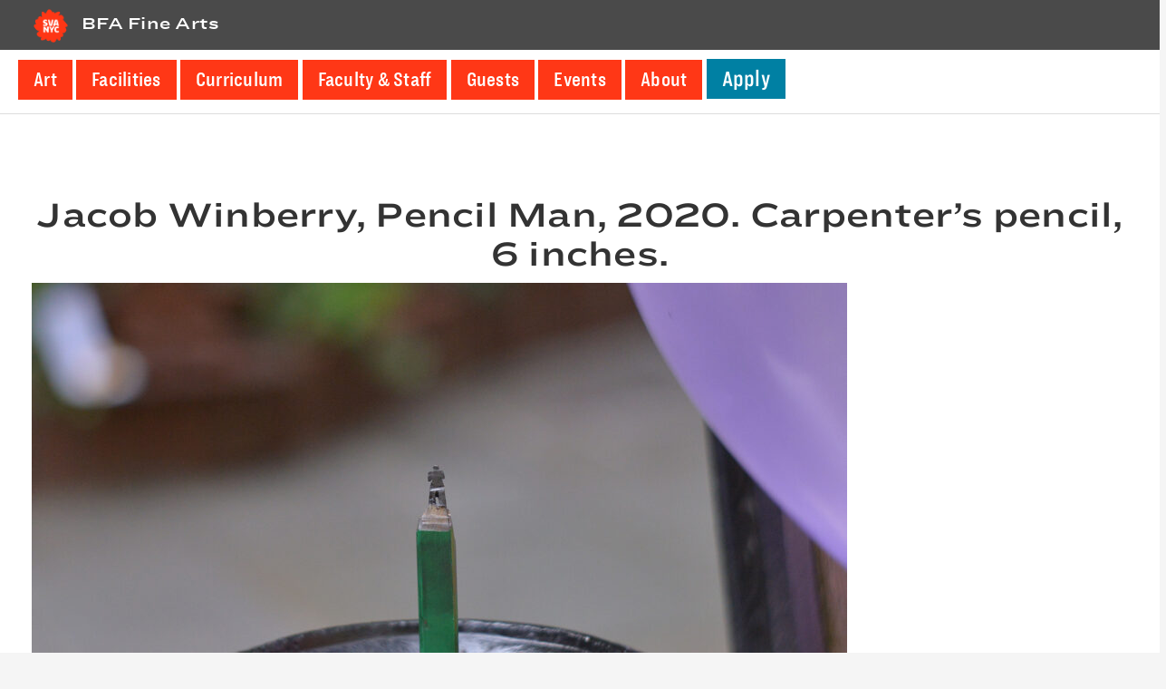

--- FILE ---
content_type: text/html; charset=UTF-8
request_url: https://bfafinearts.sva.edu/student/jake-winberry/attachment/copy-of-jacob_winberry_pencilman_2020_3/
body_size: 13655
content:
<!DOCTYPE html>
<html lang="en-US" xmlns:fb="https://www.facebook.com/2008/fbml" xmlns:addthis="https://www.addthis.com/help/api-spec" >
<head >
<meta charset="UTF-8" />
<meta name="viewport" content="width=device-width, initial-scale=1" />
<meta name="viewport" content="width=device-width, initial-scale=1.0" id="dynamik-viewport"/>
<meta name='robots' content='index, follow, max-image-preview:large, max-snippet:-1, max-video-preview:-1' />

	<!-- This site is optimized with the Yoast SEO plugin v26.7 - https://yoast.com/wordpress/plugins/seo/ -->
	<title>Jacob Winberry, Pencil Man, 2020. Carpenter&#039;s pencil, 6 inches. - BFA Fine Arts</title>
	<link rel="canonical" href="https://bfafinearts.sva.edu/student/jake-winberry/attachment/copy-of-jacob_winberry_pencilman_2020_3/" />
	<meta property="og:locale" content="en_US" />
	<meta property="og:type" content="article" />
	<meta property="og:title" content="Jacob Winberry, Pencil Man, 2020. Carpenter&#039;s pencil, 6 inches. - BFA Fine Arts" />
	<meta property="og:description" content="Jacob Winberry, Pencil Man, 2020. Carpenter&#039;s pencil, 6 inches." />
	<meta property="og:url" content="https://bfafinearts.sva.edu/student/jake-winberry/attachment/copy-of-jacob_winberry_pencilman_2020_3/" />
	<meta property="og:site_name" content="BFA Fine Arts" />
	<meta property="article:publisher" content="https://www.facebook.com/fineartsSVA/" />
	<meta property="article:modified_time" content="2020-05-26T19:13:07+00:00" />
	<meta property="og:image" content="https://bfafinearts.sva.edu/student/jake-winberry/attachment/copy-of-jacob_winberry_pencilman_2020_3" />
	<meta property="og:image:width" content="2000" />
	<meta property="og:image:height" content="1266" />
	<meta property="og:image:type" content="image/jpeg" />
	<meta name="twitter:card" content="summary_large_image" />
	<meta name="twitter:site" content="@SVAfinearts" />
	<script type="application/ld+json" class="yoast-schema-graph">{"@context":"https://schema.org","@graph":[{"@type":"WebPage","@id":"https://bfafinearts.sva.edu/student/jake-winberry/attachment/copy-of-jacob_winberry_pencilman_2020_3/","url":"https://bfafinearts.sva.edu/student/jake-winberry/attachment/copy-of-jacob_winberry_pencilman_2020_3/","name":"Jacob Winberry, Pencil Man, 2020. Carpenter's pencil, 6 inches. - BFA Fine Arts","isPartOf":{"@id":"https://bfafinearts.sva.edu/#website"},"primaryImageOfPage":{"@id":"https://bfafinearts.sva.edu/student/jake-winberry/attachment/copy-of-jacob_winberry_pencilman_2020_3/#primaryimage"},"image":{"@id":"https://bfafinearts.sva.edu/student/jake-winberry/attachment/copy-of-jacob_winberry_pencilman_2020_3/#primaryimage"},"thumbnailUrl":"https://bfafinearts.sva.edu/wp-content/uploads/Copy-of-Jacob_Winberry_PencilMan_2020_3.jpg","datePublished":"2020-05-26T19:12:35+00:00","dateModified":"2020-05-26T19:13:07+00:00","breadcrumb":{"@id":"https://bfafinearts.sva.edu/student/jake-winberry/attachment/copy-of-jacob_winberry_pencilman_2020_3/#breadcrumb"},"inLanguage":"en-US","potentialAction":[{"@type":"ReadAction","target":["https://bfafinearts.sva.edu/student/jake-winberry/attachment/copy-of-jacob_winberry_pencilman_2020_3/"]}]},{"@type":"ImageObject","inLanguage":"en-US","@id":"https://bfafinearts.sva.edu/student/jake-winberry/attachment/copy-of-jacob_winberry_pencilman_2020_3/#primaryimage","url":"https://bfafinearts.sva.edu/wp-content/uploads/Copy-of-Jacob_Winberry_PencilMan_2020_3.jpg","contentUrl":"https://bfafinearts.sva.edu/wp-content/uploads/Copy-of-Jacob_Winberry_PencilMan_2020_3.jpg","width":2000,"height":1266,"caption":"Jacob Winberry, Pencil Man, 2020. Carpenter's pencil, 6 inches."},{"@type":"BreadcrumbList","@id":"https://bfafinearts.sva.edu/student/jake-winberry/attachment/copy-of-jacob_winberry_pencilman_2020_3/#breadcrumb","itemListElement":[{"@type":"ListItem","position":1,"name":"Home","item":"https://bfafinearts.sva.edu/"},{"@type":"ListItem","position":2,"name":"Jake Winberry","item":"https://bfafinearts.sva.edu/student/jake-winberry/"},{"@type":"ListItem","position":3,"name":"Jacob Winberry, Pencil Man, 2020. Carpenter&#8217;s pencil, 6 inches."}]},{"@type":"WebSite","@id":"https://bfafinearts.sva.edu/#website","url":"https://bfafinearts.sva.edu/","name":"BFA Fine Arts","description":"School of Visual Arts, New York","potentialAction":[{"@type":"SearchAction","target":{"@type":"EntryPoint","urlTemplate":"https://bfafinearts.sva.edu/?s={search_term_string}"},"query-input":{"@type":"PropertyValueSpecification","valueRequired":true,"valueName":"search_term_string"}}],"inLanguage":"en-US"}]}</script>
	<!-- / Yoast SEO plugin. -->


<link rel='dns-prefetch' href='//use.fontawesome.com' />
<link rel="alternate" type="application/rss+xml" title="BFA Fine Arts &raquo; Feed" href="https://bfafinearts.sva.edu/feed/" />
<link rel="alternate" type="application/rss+xml" title="BFA Fine Arts &raquo; Comments Feed" href="https://bfafinearts.sva.edu/comments/feed/" />
<link rel="alternate" type="text/calendar" title="BFA Fine Arts &raquo; iCal Feed" href="https://bfafinearts.sva.edu/events/?ical=1" />
<link rel="alternate" title="oEmbed (JSON)" type="application/json+oembed" href="https://bfafinearts.sva.edu/wp-json/oembed/1.0/embed?url=https%3A%2F%2Fbfafinearts.sva.edu%2Fstudent%2Fjake-winberry%2Fattachment%2Fcopy-of-jacob_winberry_pencilman_2020_3%2F" />
<link rel="alternate" title="oEmbed (XML)" type="text/xml+oembed" href="https://bfafinearts.sva.edu/wp-json/oembed/1.0/embed?url=https%3A%2F%2Fbfafinearts.sva.edu%2Fstudent%2Fjake-winberry%2Fattachment%2Fcopy-of-jacob_winberry_pencilman_2020_3%2F&#038;format=xml" />
		<!-- This site uses the Google Analytics by ExactMetrics plugin v8.11.1 - Using Analytics tracking - https://www.exactmetrics.com/ -->
		<!-- Note: ExactMetrics is not currently configured on this site. The site owner needs to authenticate with Google Analytics in the ExactMetrics settings panel. -->
					<!-- No tracking code set -->
				<!-- / Google Analytics by ExactMetrics -->
		<style id='wp-img-auto-sizes-contain-inline-css' type='text/css'>
img:is([sizes=auto i],[sizes^="auto," i]){contain-intrinsic-size:3000px 1500px}
/*# sourceURL=wp-img-auto-sizes-contain-inline-css */
</style>
<link rel='stylesheet' id='pt-cv-public-style-css' href='https://bfafinearts.sva.edu/wp-content/plugins/content-views-query-and-display-post-page/public/assets/css/cv.css?ver=4.2.1' type='text/css' media='all' />
<link rel='stylesheet' id='pt-cv-public-pro-style-css' href='https://bfafinearts.sva.edu/wp-content/plugins/pt-content-views-pro/public/assets/css/cvpro.min.css?ver=5.8.3.1' type='text/css' media='all' />
<link rel='stylesheet' id='dynamik_minified_stylesheet-css' href='https://bfafinearts.sva.edu/wp-content/uploads/dynamik-gen/theme/dynamik-min.css?ver=1692735766' type='text/css' media='all' />
<link rel='stylesheet' id='font-awesome-css' href='https://use.fontawesome.com/releases/v5.14.0/css/all.css?ver=5.14.0' type='text/css' media='all' />
<style id='wp-emoji-styles-inline-css' type='text/css'>

	img.wp-smiley, img.emoji {
		display: inline !important;
		border: none !important;
		box-shadow: none !important;
		height: 1em !important;
		width: 1em !important;
		margin: 0 0.07em !important;
		vertical-align: -0.1em !important;
		background: none !important;
		padding: 0 !important;
	}
/*# sourceURL=wp-emoji-styles-inline-css */
</style>
<link rel='stylesheet' id='wp-block-library-css' href='https://bfafinearts.sva.edu/wp-includes/css/dist/block-library/style.min.css?ver=2d4a11291c1c735ccbcd362492dd124a' type='text/css' media='all' />
<style id='global-styles-inline-css' type='text/css'>
:root{--wp--preset--aspect-ratio--square: 1;--wp--preset--aspect-ratio--4-3: 4/3;--wp--preset--aspect-ratio--3-4: 3/4;--wp--preset--aspect-ratio--3-2: 3/2;--wp--preset--aspect-ratio--2-3: 2/3;--wp--preset--aspect-ratio--16-9: 16/9;--wp--preset--aspect-ratio--9-16: 9/16;--wp--preset--color--black: #000000;--wp--preset--color--cyan-bluish-gray: #abb8c3;--wp--preset--color--white: #ffffff;--wp--preset--color--pale-pink: #f78da7;--wp--preset--color--vivid-red: #cf2e2e;--wp--preset--color--luminous-vivid-orange: #ff6900;--wp--preset--color--luminous-vivid-amber: #fcb900;--wp--preset--color--light-green-cyan: #7bdcb5;--wp--preset--color--vivid-green-cyan: #00d084;--wp--preset--color--pale-cyan-blue: #8ed1fc;--wp--preset--color--vivid-cyan-blue: #0693e3;--wp--preset--color--vivid-purple: #9b51e0;--wp--preset--gradient--vivid-cyan-blue-to-vivid-purple: linear-gradient(135deg,rgb(6,147,227) 0%,rgb(155,81,224) 100%);--wp--preset--gradient--light-green-cyan-to-vivid-green-cyan: linear-gradient(135deg,rgb(122,220,180) 0%,rgb(0,208,130) 100%);--wp--preset--gradient--luminous-vivid-amber-to-luminous-vivid-orange: linear-gradient(135deg,rgb(252,185,0) 0%,rgb(255,105,0) 100%);--wp--preset--gradient--luminous-vivid-orange-to-vivid-red: linear-gradient(135deg,rgb(255,105,0) 0%,rgb(207,46,46) 100%);--wp--preset--gradient--very-light-gray-to-cyan-bluish-gray: linear-gradient(135deg,rgb(238,238,238) 0%,rgb(169,184,195) 100%);--wp--preset--gradient--cool-to-warm-spectrum: linear-gradient(135deg,rgb(74,234,220) 0%,rgb(151,120,209) 20%,rgb(207,42,186) 40%,rgb(238,44,130) 60%,rgb(251,105,98) 80%,rgb(254,248,76) 100%);--wp--preset--gradient--blush-light-purple: linear-gradient(135deg,rgb(255,206,236) 0%,rgb(152,150,240) 100%);--wp--preset--gradient--blush-bordeaux: linear-gradient(135deg,rgb(254,205,165) 0%,rgb(254,45,45) 50%,rgb(107,0,62) 100%);--wp--preset--gradient--luminous-dusk: linear-gradient(135deg,rgb(255,203,112) 0%,rgb(199,81,192) 50%,rgb(65,88,208) 100%);--wp--preset--gradient--pale-ocean: linear-gradient(135deg,rgb(255,245,203) 0%,rgb(182,227,212) 50%,rgb(51,167,181) 100%);--wp--preset--gradient--electric-grass: linear-gradient(135deg,rgb(202,248,128) 0%,rgb(113,206,126) 100%);--wp--preset--gradient--midnight: linear-gradient(135deg,rgb(2,3,129) 0%,rgb(40,116,252) 100%);--wp--preset--font-size--small: 13px;--wp--preset--font-size--medium: 20px;--wp--preset--font-size--large: 36px;--wp--preset--font-size--x-large: 42px;--wp--preset--spacing--20: 0.44rem;--wp--preset--spacing--30: 0.67rem;--wp--preset--spacing--40: 1rem;--wp--preset--spacing--50: 1.5rem;--wp--preset--spacing--60: 2.25rem;--wp--preset--spacing--70: 3.38rem;--wp--preset--spacing--80: 5.06rem;--wp--preset--shadow--natural: 6px 6px 9px rgba(0, 0, 0, 0.2);--wp--preset--shadow--deep: 12px 12px 50px rgba(0, 0, 0, 0.4);--wp--preset--shadow--sharp: 6px 6px 0px rgba(0, 0, 0, 0.2);--wp--preset--shadow--outlined: 6px 6px 0px -3px rgb(255, 255, 255), 6px 6px rgb(0, 0, 0);--wp--preset--shadow--crisp: 6px 6px 0px rgb(0, 0, 0);}:where(.is-layout-flex){gap: 0.5em;}:where(.is-layout-grid){gap: 0.5em;}body .is-layout-flex{display: flex;}.is-layout-flex{flex-wrap: wrap;align-items: center;}.is-layout-flex > :is(*, div){margin: 0;}body .is-layout-grid{display: grid;}.is-layout-grid > :is(*, div){margin: 0;}:where(.wp-block-columns.is-layout-flex){gap: 2em;}:where(.wp-block-columns.is-layout-grid){gap: 2em;}:where(.wp-block-post-template.is-layout-flex){gap: 1.25em;}:where(.wp-block-post-template.is-layout-grid){gap: 1.25em;}.has-black-color{color: var(--wp--preset--color--black) !important;}.has-cyan-bluish-gray-color{color: var(--wp--preset--color--cyan-bluish-gray) !important;}.has-white-color{color: var(--wp--preset--color--white) !important;}.has-pale-pink-color{color: var(--wp--preset--color--pale-pink) !important;}.has-vivid-red-color{color: var(--wp--preset--color--vivid-red) !important;}.has-luminous-vivid-orange-color{color: var(--wp--preset--color--luminous-vivid-orange) !important;}.has-luminous-vivid-amber-color{color: var(--wp--preset--color--luminous-vivid-amber) !important;}.has-light-green-cyan-color{color: var(--wp--preset--color--light-green-cyan) !important;}.has-vivid-green-cyan-color{color: var(--wp--preset--color--vivid-green-cyan) !important;}.has-pale-cyan-blue-color{color: var(--wp--preset--color--pale-cyan-blue) !important;}.has-vivid-cyan-blue-color{color: var(--wp--preset--color--vivid-cyan-blue) !important;}.has-vivid-purple-color{color: var(--wp--preset--color--vivid-purple) !important;}.has-black-background-color{background-color: var(--wp--preset--color--black) !important;}.has-cyan-bluish-gray-background-color{background-color: var(--wp--preset--color--cyan-bluish-gray) !important;}.has-white-background-color{background-color: var(--wp--preset--color--white) !important;}.has-pale-pink-background-color{background-color: var(--wp--preset--color--pale-pink) !important;}.has-vivid-red-background-color{background-color: var(--wp--preset--color--vivid-red) !important;}.has-luminous-vivid-orange-background-color{background-color: var(--wp--preset--color--luminous-vivid-orange) !important;}.has-luminous-vivid-amber-background-color{background-color: var(--wp--preset--color--luminous-vivid-amber) !important;}.has-light-green-cyan-background-color{background-color: var(--wp--preset--color--light-green-cyan) !important;}.has-vivid-green-cyan-background-color{background-color: var(--wp--preset--color--vivid-green-cyan) !important;}.has-pale-cyan-blue-background-color{background-color: var(--wp--preset--color--pale-cyan-blue) !important;}.has-vivid-cyan-blue-background-color{background-color: var(--wp--preset--color--vivid-cyan-blue) !important;}.has-vivid-purple-background-color{background-color: var(--wp--preset--color--vivid-purple) !important;}.has-black-border-color{border-color: var(--wp--preset--color--black) !important;}.has-cyan-bluish-gray-border-color{border-color: var(--wp--preset--color--cyan-bluish-gray) !important;}.has-white-border-color{border-color: var(--wp--preset--color--white) !important;}.has-pale-pink-border-color{border-color: var(--wp--preset--color--pale-pink) !important;}.has-vivid-red-border-color{border-color: var(--wp--preset--color--vivid-red) !important;}.has-luminous-vivid-orange-border-color{border-color: var(--wp--preset--color--luminous-vivid-orange) !important;}.has-luminous-vivid-amber-border-color{border-color: var(--wp--preset--color--luminous-vivid-amber) !important;}.has-light-green-cyan-border-color{border-color: var(--wp--preset--color--light-green-cyan) !important;}.has-vivid-green-cyan-border-color{border-color: var(--wp--preset--color--vivid-green-cyan) !important;}.has-pale-cyan-blue-border-color{border-color: var(--wp--preset--color--pale-cyan-blue) !important;}.has-vivid-cyan-blue-border-color{border-color: var(--wp--preset--color--vivid-cyan-blue) !important;}.has-vivid-purple-border-color{border-color: var(--wp--preset--color--vivid-purple) !important;}.has-vivid-cyan-blue-to-vivid-purple-gradient-background{background: var(--wp--preset--gradient--vivid-cyan-blue-to-vivid-purple) !important;}.has-light-green-cyan-to-vivid-green-cyan-gradient-background{background: var(--wp--preset--gradient--light-green-cyan-to-vivid-green-cyan) !important;}.has-luminous-vivid-amber-to-luminous-vivid-orange-gradient-background{background: var(--wp--preset--gradient--luminous-vivid-amber-to-luminous-vivid-orange) !important;}.has-luminous-vivid-orange-to-vivid-red-gradient-background{background: var(--wp--preset--gradient--luminous-vivid-orange-to-vivid-red) !important;}.has-very-light-gray-to-cyan-bluish-gray-gradient-background{background: var(--wp--preset--gradient--very-light-gray-to-cyan-bluish-gray) !important;}.has-cool-to-warm-spectrum-gradient-background{background: var(--wp--preset--gradient--cool-to-warm-spectrum) !important;}.has-blush-light-purple-gradient-background{background: var(--wp--preset--gradient--blush-light-purple) !important;}.has-blush-bordeaux-gradient-background{background: var(--wp--preset--gradient--blush-bordeaux) !important;}.has-luminous-dusk-gradient-background{background: var(--wp--preset--gradient--luminous-dusk) !important;}.has-pale-ocean-gradient-background{background: var(--wp--preset--gradient--pale-ocean) !important;}.has-electric-grass-gradient-background{background: var(--wp--preset--gradient--electric-grass) !important;}.has-midnight-gradient-background{background: var(--wp--preset--gradient--midnight) !important;}.has-small-font-size{font-size: var(--wp--preset--font-size--small) !important;}.has-medium-font-size{font-size: var(--wp--preset--font-size--medium) !important;}.has-large-font-size{font-size: var(--wp--preset--font-size--large) !important;}.has-x-large-font-size{font-size: var(--wp--preset--font-size--x-large) !important;}
/*# sourceURL=global-styles-inline-css */
</style>

<style id='classic-theme-styles-inline-css' type='text/css'>
/*! This file is auto-generated */
.wp-block-button__link{color:#fff;background-color:#32373c;border-radius:9999px;box-shadow:none;text-decoration:none;padding:calc(.667em + 2px) calc(1.333em + 2px);font-size:1.125em}.wp-block-file__button{background:#32373c;color:#fff;text-decoration:none}
/*# sourceURL=/wp-includes/css/classic-themes.min.css */
</style>
<link rel='stylesheet' id='searchandfilter-css' href='https://bfafinearts.sva.edu/wp-content/plugins/search-filter/style.css?ver=1' type='text/css' media='all' />
<link rel='stylesheet' id='justifiedGallery.min-css' href='https://bfafinearts.sva.edu/wp-content/uploads/dev/justifiedGallery.min.css?ver=2d4a11291c1c735ccbcd362492dd124a' type='text/css' media='all' />
<link rel='stylesheet' id='magnific-popup-css' href='https://bfafinearts.sva.edu/wp-content/uploads/dev/magnific-popup.css?ver=2d4a11291c1c735ccbcd362492dd124a' type='text/css' media='all' />
<link rel='stylesheet' id='HCo_fonts-css' href='https://bfafinearts.sva.edu/wp-content/themes/2020-sva-bfafa/hco_fonts.css?ver=2d4a11291c1c735ccbcd362492dd124a' type='text/css' media='all' />
<link rel='stylesheet' id='dashicons-css' href='https://bfafinearts.sva.edu/wp-includes/css/dashicons.min.css?ver=2d4a11291c1c735ccbcd362492dd124a' type='text/css' media='all' />
<link rel='stylesheet' id='simple-social-icons-font-css' href='https://bfafinearts.sva.edu/wp-content/plugins/simple-social-icons/css/style.css?ver=4.0.0' type='text/css' media='all' />
<link rel='stylesheet' id='addthis_all_pages-css' href='https://bfafinearts.sva.edu/wp-content/plugins/addthis/frontend/build/addthis_wordpress_public.min.css?ver=2d4a11291c1c735ccbcd362492dd124a' type='text/css' media='all' />
<script type="text/javascript" src="https://bfafinearts.sva.edu/wp-includes/js/jquery/jquery.min.js?ver=3.7.1" id="jquery-core-js"></script>
<script type="text/javascript" src="https://bfafinearts.sva.edu/wp-includes/js/jquery/jquery-migrate.min.js?ver=3.4.1" id="jquery-migrate-js"></script>
<script type="text/javascript" src="https://bfafinearts.sva.edu/wp-content/uploads/dynamik-gen/theme/custom-scripts.js?ver=1692735766" id="custom-scripts-js"></script>
<script type="text/javascript" src="https://bfafinearts.sva.edu/wp-content/uploads/dev/jquery.justifiedGallery.min.js?ver=2.6.9.5" id="justifiedGallery.min.js-js"></script>
<link rel="https://api.w.org/" href="https://bfafinearts.sva.edu/wp-json/" /><link rel="alternate" title="JSON" type="application/json" href="https://bfafinearts.sva.edu/wp-json/wp/v2/media/9283" /><link rel="EditURI" type="application/rsd+xml" title="RSD" href="https://bfafinearts.sva.edu/xmlrpc.php?rsd" />
<link rel='shortlink' href='https://bfafinearts.sva.edu/?p=9283' />
<script type="text/javascript">
(function(url){
	if(/(?:Chrome\/26\.0\.1410\.63 Safari\/537\.31|WordfenceTestMonBot)/.test(navigator.userAgent)){ return; }
	var addEvent = function(evt, handler) {
		if (window.addEventListener) {
			document.addEventListener(evt, handler, false);
		} else if (window.attachEvent) {
			document.attachEvent('on' + evt, handler);
		}
	};
	var removeEvent = function(evt, handler) {
		if (window.removeEventListener) {
			document.removeEventListener(evt, handler, false);
		} else if (window.detachEvent) {
			document.detachEvent('on' + evt, handler);
		}
	};
	var evts = 'contextmenu dblclick drag dragend dragenter dragleave dragover dragstart drop keydown keypress keyup mousedown mousemove mouseout mouseover mouseup mousewheel scroll'.split(' ');
	var logHuman = function() {
		if (window.wfLogHumanRan) { return; }
		window.wfLogHumanRan = true;
		var wfscr = document.createElement('script');
		wfscr.type = 'text/javascript';
		wfscr.async = true;
		wfscr.src = url + '&r=' + Math.random();
		(document.getElementsByTagName('head')[0]||document.getElementsByTagName('body')[0]).appendChild(wfscr);
		for (var i = 0; i < evts.length; i++) {
			removeEvent(evts[i], logHuman);
		}
	};
	for (var i = 0; i < evts.length; i++) {
		addEvent(evts[i], logHuman);
	}
})('//bfafinearts.sva.edu/?wordfence_lh=1&hid=BCE326781CDEB27D86A79A06B1F08981');
</script><meta name="tec-api-version" content="v1"><meta name="tec-api-origin" content="https://bfafinearts.sva.edu"><link rel="alternate" href="https://bfafinearts.sva.edu/wp-json/tribe/events/v1/" /> <meta name="alexaVerifyID" content="aSu09E2kvzL89aUXq4U3iqrIbwE"/> <script type="text/javascript">
var dynamik_sf_enabled = false;
var dynamik_reveal_sub_pages = true;
var media_query_mobile_width = 939;
</script>
<link rel="icon" href="https://bfafinearts.sva.edu/wp-content/uploads/sva-nyc-logo-250x250.png" sizes="32x32" />
<link rel="icon" href="https://bfafinearts.sva.edu/wp-content/uploads/sva-nyc-logo-250x250.png" sizes="192x192" />
<link rel="apple-touch-icon" href="https://bfafinearts.sva.edu/wp-content/uploads/sva-nyc-logo-250x250.png" />
<meta name="msapplication-TileImage" content="https://bfafinearts.sva.edu/wp-content/uploads/sva-nyc-logo-300x200.png" />
<link rel='stylesheet' id='mailpoet_public-css' href='https://bfafinearts.sva.edu/wp-content/plugins/mailpoet/assets/dist/css/mailpoet-public.b1f0906e.css?ver=2d4a11291c1c735ccbcd362492dd124a' type='text/css' media='all' />
<link rel='stylesheet' id='mailpoet_custom_fonts_0-css' href='https://fonts.googleapis.com/css?family=Abril+FatFace%3A400%2C400i%2C700%2C700i%7CAlegreya%3A400%2C400i%2C700%2C700i%7CAlegreya+Sans%3A400%2C400i%2C700%2C700i%7CAmatic+SC%3A400%2C400i%2C700%2C700i%7CAnonymous+Pro%3A400%2C400i%2C700%2C700i%7CArchitects+Daughter%3A400%2C400i%2C700%2C700i%7CArchivo%3A400%2C400i%2C700%2C700i%7CArchivo+Narrow%3A400%2C400i%2C700%2C700i%7CAsap%3A400%2C400i%2C700%2C700i%7CBarlow%3A400%2C400i%2C700%2C700i%7CBioRhyme%3A400%2C400i%2C700%2C700i%7CBonbon%3A400%2C400i%2C700%2C700i%7CCabin%3A400%2C400i%2C700%2C700i%7CCairo%3A400%2C400i%2C700%2C700i%7CCardo%3A400%2C400i%2C700%2C700i%7CChivo%3A400%2C400i%2C700%2C700i%7CConcert+One%3A400%2C400i%2C700%2C700i%7CCormorant%3A400%2C400i%2C700%2C700i%7CCrimson+Text%3A400%2C400i%2C700%2C700i%7CEczar%3A400%2C400i%2C700%2C700i%7CExo+2%3A400%2C400i%2C700%2C700i%7CFira+Sans%3A400%2C400i%2C700%2C700i%7CFjalla+One%3A400%2C400i%2C700%2C700i%7CFrank+Ruhl+Libre%3A400%2C400i%2C700%2C700i%7CGreat+Vibes%3A400%2C400i%2C700%2C700i&#038;ver=2d4a11291c1c735ccbcd362492dd124a' type='text/css' media='all' />
<link rel='stylesheet' id='mailpoet_custom_fonts_1-css' href='https://fonts.googleapis.com/css?family=Heebo%3A400%2C400i%2C700%2C700i%7CIBM+Plex%3A400%2C400i%2C700%2C700i%7CInconsolata%3A400%2C400i%2C700%2C700i%7CIndie+Flower%3A400%2C400i%2C700%2C700i%7CInknut+Antiqua%3A400%2C400i%2C700%2C700i%7CInter%3A400%2C400i%2C700%2C700i%7CKarla%3A400%2C400i%2C700%2C700i%7CLibre+Baskerville%3A400%2C400i%2C700%2C700i%7CLibre+Franklin%3A400%2C400i%2C700%2C700i%7CMontserrat%3A400%2C400i%2C700%2C700i%7CNeuton%3A400%2C400i%2C700%2C700i%7CNotable%3A400%2C400i%2C700%2C700i%7CNothing+You+Could+Do%3A400%2C400i%2C700%2C700i%7CNoto+Sans%3A400%2C400i%2C700%2C700i%7CNunito%3A400%2C400i%2C700%2C700i%7COld+Standard+TT%3A400%2C400i%2C700%2C700i%7COxygen%3A400%2C400i%2C700%2C700i%7CPacifico%3A400%2C400i%2C700%2C700i%7CPoppins%3A400%2C400i%2C700%2C700i%7CProza+Libre%3A400%2C400i%2C700%2C700i%7CPT+Sans%3A400%2C400i%2C700%2C700i%7CPT+Serif%3A400%2C400i%2C700%2C700i%7CRakkas%3A400%2C400i%2C700%2C700i%7CReenie+Beanie%3A400%2C400i%2C700%2C700i%7CRoboto+Slab%3A400%2C400i%2C700%2C700i&#038;ver=2d4a11291c1c735ccbcd362492dd124a' type='text/css' media='all' />
<link rel='stylesheet' id='mailpoet_custom_fonts_2-css' href='https://fonts.googleapis.com/css?family=Ropa+Sans%3A400%2C400i%2C700%2C700i%7CRubik%3A400%2C400i%2C700%2C700i%7CShadows+Into+Light%3A400%2C400i%2C700%2C700i%7CSpace+Mono%3A400%2C400i%2C700%2C700i%7CSpectral%3A400%2C400i%2C700%2C700i%7CSue+Ellen+Francisco%3A400%2C400i%2C700%2C700i%7CTitillium+Web%3A400%2C400i%2C700%2C700i%7CUbuntu%3A400%2C400i%2C700%2C700i%7CVarela%3A400%2C400i%2C700%2C700i%7CVollkorn%3A400%2C400i%2C700%2C700i%7CWork+Sans%3A400%2C400i%2C700%2C700i%7CYatra+One%3A400%2C400i%2C700%2C700i&#038;ver=2d4a11291c1c735ccbcd362492dd124a' type='text/css' media='all' />
</head>
<body class="attachment wp-singular attachment-template-default single single-attachment postid-9283 attachmentid-9283 attachment-jpeg wp-theme-genesis wp-child-theme-dynamik-gen tribe-no-js full-width-content genesis-breadcrumbs-hidden mac chrome feature-top-outside site-fluid override">	<div class="site-container"><ul class="genesis-skip-link"><li><a href="#genesis-content" class="screen-reader-shortcut"> Skip to main content</a></li></ul><header class="site-header"><div class="title-area">	<div class="fo-header-container">
	  <div class="fo-header-logo">
	    <a href="https://www.sva.edu" aria-label="School of Visual Arts (external website)" class="logo-link"><img src="https://www.sva.edu/assets/img/sva/SVA_solidflower_red_white_text.png" alt="School of Visual Arts New York City logo" class="header-logo-image"></a> <!---->
	  </div> 
	</div>
<p class="site-title"><a href="https://bfafinearts.sva.edu/">BFA Fine Arts</a></p><p class="site-description">School of Visual Arts, New York</p></div><div class="widget-area header-widget-area"><section id="nav_menu-10" class="widget widget_nav_menu"><div class="widget-wrap"><nav class="nav-header"><ul id="menu-primary" class="menu genesis-nav-menu js-superfish"><li id="menu-item-21" class="menu-item menu-item-type-post_type menu-item-object-page menu-item-21 current-menu-item"><a href="https://bfafinearts.sva.edu/art/"><span >Art</span></a></li>
<li id="menu-item-2399" class="menu-item menu-item-type-post_type menu-item-object-page menu-item-2399 current-menu-item"><a href="https://bfafinearts.sva.edu/facilities/"><span >Facilities</span></a></li>
<li id="menu-item-10016" class="menu-item menu-item-type-custom menu-item-object-custom menu-item-10016 current-menu-item"><a href="https://sva.edu/academics/undergraduate/bfa-fine-arts/curriculum?parentId=1314"><span >Curriculum</span></a></li>
<li id="menu-item-3736" class="menu-item menu-item-type-post_type menu-item-object-page menu-item-3736 current-menu-item"><a href="https://bfafinearts.sva.edu/all-people/"><span >Faculty &#038; Staff</span></a></li>
<li id="menu-item-10018" class="menu-item menu-item-type-post_type menu-item-object-page menu-item-10018 current-menu-item"><a href="https://bfafinearts.sva.edu/all-people/guests/"><span >Guests</span></a></li>
<li id="menu-item-10020" class="menu-item menu-item-type-post_type menu-item-object-page menu-item-10020 current-menu-item"><a href="https://bfafinearts.sva.edu/all-events/"><span >Events</span></a></li>
<li id="menu-item-5366" class="menu-item menu-item-type-post_type menu-item-object-page menu-item-5366 current-menu-item"><a href="https://bfafinearts.sva.edu/sva-bfa-fine-arts-department/"><span >About</span></a></li>
<li id="menu-item-10182" class="menu-apply menu-item menu-item-type-custom menu-item-object-custom menu-item-10182 current-menu-item"><a href="https://sva.edu/admissions/how-to-apply/undergraduate-application-requirements"><span >Apply</span></a></li>
</ul></nav></div></section>
</div></header>	<div class="responsive-primary-menu-container">
			<h3 class="mobile-primary-toggle">Navigation Menu</h3>
	<div class="responsive-menu-icon">
		<span class="responsive-icon-bar"></span>
		<span class="responsive-icon-bar"></span>
		<span class="responsive-icon-bar"></span>
	</div>
  	</div>
<nav class="nav-primary" aria-label="Main" id="genesis-nav-primary"><div class="wrap"><ul id="menu-primary-1" class="menu genesis-nav-menu menu-primary js-superfish"><li class="menu-item menu-item-type-post_type menu-item-object-page menu-item-21 current-menu-item"><a href="https://bfafinearts.sva.edu/art/"><span >Art</span></a></li>
<li class="menu-item menu-item-type-post_type menu-item-object-page menu-item-2399 current-menu-item"><a href="https://bfafinearts.sva.edu/facilities/"><span >Facilities</span></a></li>
<li class="menu-item menu-item-type-custom menu-item-object-custom menu-item-10016 current-menu-item"><a href="https://sva.edu/academics/undergraduate/bfa-fine-arts/curriculum?parentId=1314"><span >Curriculum</span></a></li>
<li class="menu-item menu-item-type-post_type menu-item-object-page menu-item-3736 current-menu-item"><a href="https://bfafinearts.sva.edu/all-people/"><span >Faculty &#038; Staff</span></a></li>
<li class="menu-item menu-item-type-post_type menu-item-object-page menu-item-10018 current-menu-item"><a href="https://bfafinearts.sva.edu/all-people/guests/"><span >Guests</span></a></li>
<li class="menu-item menu-item-type-post_type menu-item-object-page menu-item-10020 current-menu-item"><a href="https://bfafinearts.sva.edu/all-events/"><span >Events</span></a></li>
<li class="menu-item menu-item-type-post_type menu-item-object-page menu-item-5366 current-menu-item"><a href="https://bfafinearts.sva.edu/sva-bfa-fine-arts-department/"><span >About</span></a></li>
<li class="menu-apply menu-item menu-item-type-custom menu-item-object-custom menu-item-10182 current-menu-item"><a href="https://sva.edu/admissions/how-to-apply/undergraduate-application-requirements"><span >Apply</span></a></li>
</ul></div></nav><div class="site-inner"><div class="wrap"><div class="content-sidebar-wrap"><main class="content" id="genesis-content"><img src="https://bfafinearts.sva.edu/wp-content/themes/dynamik-gen/images/content-filler.png" class="dynamik-content-filler-img" alt=""><article class="post-9283 attachment type-attachment status-inherit entry override" aria-label="Jacob Winberry, Pencil Man, 2020. Carpenter&#8217;s pencil, 6 inches."><header class="entry-header"><h1 class="entry-title">Jacob Winberry, Pencil Man, 2020. Carpenter&#8217;s pencil, 6 inches.</h1>
</header><div class="entry-content"><div class="at-above-post addthis_tool" data-url="https://bfafinearts.sva.edu/student/jake-winberry/attachment/copy-of-jacob_winberry_pencilman_2020_3/"></div><p class="attachment"><a href='https://bfafinearts.sva.edu/wp-content/uploads/Copy-of-Jacob_Winberry_PencilMan_2020_3.jpg'><img decoding="async" width="900" height="570" src="https://bfafinearts.sva.edu/wp-content/uploads/Copy-of-Jacob_Winberry_PencilMan_2020_3-900x570.jpg" class="attachment-medium size-medium" alt="Small man carved of lead of a carpenters pencil, sitting upright in dirt." srcset="https://bfafinearts.sva.edu/wp-content/uploads/Copy-of-Jacob_Winberry_PencilMan_2020_3-900x570.jpg 900w, https://bfafinearts.sva.edu/wp-content/uploads/Copy-of-Jacob_Winberry_PencilMan_2020_3-1200x760.jpg 1200w, https://bfafinearts.sva.edu/wp-content/uploads/Copy-of-Jacob_Winberry_PencilMan_2020_3-1536x972.jpg 1536w, https://bfafinearts.sva.edu/wp-content/uploads/Copy-of-Jacob_Winberry_PencilMan_2020_3-300x190.jpg 300w, https://bfafinearts.sva.edu/wp-content/uploads/Copy-of-Jacob_Winberry_PencilMan_2020_3-400x253.jpg 400w, https://bfafinearts.sva.edu/wp-content/uploads/Copy-of-Jacob_Winberry_PencilMan_2020_3-500x317.jpg 500w, https://bfafinearts.sva.edu/wp-content/uploads/Copy-of-Jacob_Winberry_PencilMan_2020_3-1320x836.jpg 1320w, https://bfafinearts.sva.edu/wp-content/uploads/Copy-of-Jacob_Winberry_PencilMan_2020_3.jpg 2000w" sizes="(max-width: 900px) 100vw, 900px" /></a></p>
<p>Jacob Winberry, Pencil Man, 2020. Carpenter&#8217;s pencil, 6 inches.</p>
<!-- AddThis Advanced Settings above via filter on the_content --><!-- AddThis Advanced Settings below via filter on the_content --><!-- AddThis Advanced Settings generic via filter on the_content --><!-- AddThis Share Buttons above via filter on the_content --><!-- AddThis Share Buttons below via filter on the_content --><div class="at-below-post addthis_tool" data-url="https://bfafinearts.sva.edu/student/jake-winberry/attachment/copy-of-jacob_winberry_pencilman_2020_3/"></div><!-- AddThis Share Buttons generic via filter on the_content --></div><footer class="entry-footer"></footer></article></main><a href="#top" class="up" title="Back to top">Back to top</a>

</div></div></div>	<div id="ez-fat-footer-container-wrap" class="clearfix">
	
		<div id="ez-fat-footer-container" class="clearfix">
	
			<div id="ez-fat-footer-1" class="widget-area ez-widget-area one-fourth first">
				<section id="text-2" class="widget widget_text"><div class="widget-wrap"><h2 class="widgettitle widget-title">BFA Fine Arts</h2>			<div class="textwidget"><div class="textwidget custom-html-widget">
<div class="sva-logo"><a href="https://www.sva.edu"><img decoding="async" src="https://bfafinearts.sva.edu/wp-content/uploads/dynamik-gen/theme/images/SVA_solidflower_color.png" alt="SVA NYC blue logo" /></a></div>
<p>School of Visual Arts<br />
Fine Arts Building<br />
&#8211; Undergraduate BFA Fine Arts<br />
335 West 16 Street<br />
New York, NY 10011<br />
(+1) 212.592.2510<br />
<a href="&#x6d;&#x61;&#x69;&#x6c;&#x74;&#x6f;&#x3a;&#x66;&#x69;&#x6e;&#x65;&#x61;&#x72;&#x74;&#115;&#64;&#115;&#118;&#97;&#46;&#101;&#100;&#117;">fin&#101;&#97;&#114;&#x74;&#x73;&#x40;&#x73;&#x76;&#x61;&#46;ed&#117; </a></p>
<p><a href="https://dochub.com/svafinearts">Faculty Forms</a></p>
<p><a href="https://sites.google.com/sva.edu/svafinearts/home">Student &amp; Faculty Virtual Resources</a><br />
<span class="small">(SVA email required)</span></p>
</div>
</div>
		</div></section>
			</div><!-- end #fat-footer-1 -->
	
			<div id="ez-fat-footer-2" class="widget-area ez-widget-area one-fourth">
				<section id="simple-social-icons-3" class="widget simple-social-icons"><div class="widget-wrap"><h2 class="widgettitle widget-title">Follow us</h2><ul class="alignleft"><li class="ssi-email"><a href="mailto:finearts@sva.edu" ><svg role="img" class="social-email" aria-labelledby="social-email-3"><title id="social-email-3">Email</title><use xlink:href="https://bfafinearts.sva.edu/wp-content/plugins/simple-social-icons/symbol-defs.svg#social-email"></use></svg></a></li><li class="ssi-facebook"><a href="https://www.facebook.com/svafinearts/" ><svg role="img" class="social-facebook" aria-labelledby="social-facebook-3"><title id="social-facebook-3">Facebook</title><use xlink:href="https://bfafinearts.sva.edu/wp-content/plugins/simple-social-icons/symbol-defs.svg#social-facebook"></use></svg></a></li><li class="ssi-instagram"><a href="https://www.instagram.com/svafinearts/" ><svg role="img" class="social-instagram" aria-labelledby="social-instagram-3"><title id="social-instagram-3">Instagram</title><use xlink:href="https://bfafinearts.sva.edu/wp-content/plugins/simple-social-icons/symbol-defs.svg#social-instagram"></use></svg></a></li></ul></div></section>
			</div><!-- end #fat-footer-2 -->
	
			<div id="ez-fat-footer-3" class="widget-area ez-widget-area one-fourth">
				      <section id="mailpoet_form-2" class="widget widget_mailpoet_form"><div class="widget-wrap">
  
      <h2 class="widgettitle widget-title">Newsletter</h2>
  
  <div class="
    mailpoet_form_popup_overlay
      "></div>
  <div
    id="mailpoet_form_1"
    class="
      mailpoet_form
      mailpoet_form_widget
      mailpoet_form_position_
      mailpoet_form_animation_
    "
      >

    <style type="text/css">
     #mailpoet_form_1 .mailpoet_form {  }
#mailpoet_form_1 .mailpoet_paragraph { line-height: 20px; }
#mailpoet_form_1 .mailpoet_segment_label, #mailpoet_form_1 .mailpoet_text_label, #mailpoet_form_1 .mailpoet_textarea_label, #mailpoet_form_1 .mailpoet_select_label, #mailpoet_form_1 .mailpoet_radio_label, #mailpoet_form_1 .mailpoet_checkbox_label, #mailpoet_form_1 .mailpoet_list_label, #mailpoet_form_1 .mailpoet_date_label { display: block; font-weight: bold; }
#mailpoet_form_1 .mailpoet_text, #mailpoet_form_1 .mailpoet_textarea, #mailpoet_form_1 .mailpoet_select, #mailpoet_form_1 .mailpoet_date_month, #mailpoet_form_1 .mailpoet_date_day, #mailpoet_form_1 .mailpoet_date_year, #mailpoet_form_1 .mailpoet_date { display: block; }
#mailpoet_form_1 .mailpoet_text, #mailpoet_form_1 .mailpoet_textarea { width: 200px; }
#mailpoet_form_1 .mailpoet_checkbox {  }
#mailpoet_form_1 .mailpoet_submit input {  }
#mailpoet_form_1 .mailpoet_divider {  }
#mailpoet_form_1 .mailpoet_message {  }
#mailpoet_form_1 .mailpoet_validate_success { font-weight: 600; color: #468847; }
#mailpoet_form_1 .mailpoet_validate_error { color: #b94a48; }
#mailpoet_form_1 .mailpoet_form_loading { width: 30px; text-align: center; line-height: normal; }
#mailpoet_form_1 .mailpoet_form_loading > span { width: 5px; height: 5px; background-color: #5b5b5b; }#mailpoet_form_1{border-radius: 0px;text-align: left;}#mailpoet_form_1 form.mailpoet_form {padding: 20px;}#mailpoet_form_1{width: 100%;}#mailpoet_form_1 .mailpoet_message {margin: 0; padding: 0 20px;}#mailpoet_form_1 .mailpoet_paragraph.last {margin-bottom: 0} @media (max-width: 500px) {#mailpoet_form_1 {background-image: none;}} @media (min-width: 500px) {#mailpoet_form_1 .last .mailpoet_paragraph:last-child {margin-bottom: 0}}  @media (max-width: 500px) {#mailpoet_form_1 .mailpoet_form_column:last-child .mailpoet_paragraph:last-child {margin-bottom: 0}} 
    </style>

    <form
      target="_self"
      method="post"
      action="https://bfafinearts.sva.edu/wp-admin/admin-post.php?action=mailpoet_subscription_form"
      class="mailpoet_form mailpoet_form_form mailpoet_form_widget"
      novalidate
      data-delay=""
      data-exit-intent-enabled=""
      data-font-family=""
      data-cookie-expiration-time=""
    >
      <input type="hidden" name="data[form_id]" value="1" />
      <input type="hidden" name="token" value="360071fd92" />
      <input type="hidden" name="api_version" value="v1" />
      <input type="hidden" name="endpoint" value="subscribers" />
      <input type="hidden" name="mailpoet_method" value="subscribe" />

      <label class="mailpoet_hp_email_label" style="display: none !important;">Please leave this field empty<input type="email" name="data[email]"/></label><div class="mailpoet_paragraph footer-form-name"><label for="form_first_name_1" class="mailpoet_text_label"  data-automation-id="form_first_name_label" >Name</label><input type="text" autocomplete="given-name" class="mailpoet_text" id="form_first_name_1" name="data[form_field_MzUyYjE1ZTEyYTRiX2ZpcnN0X25hbWU=]" title="Name" value="" style="width:100%;box-sizing:border-box;padding:5px;margin: 0 auto 0 0;" data-automation-id="form_first_name" data-parsley-errors-container=".mailpoet_error_1xe3w" data-parsley-names='[&quot;Please specify a valid name.&quot;,&quot;Addresses in names are not permitted, please add your name instead.&quot;]'/><span class="mailpoet_error_1xe3w"></span></div>
<div class="mailpoet_paragraph footer-form-email"><label for="form_email_1" class="mailpoet_text_label"  data-automation-id="form_email_label" >Email <span class="mailpoet_required" aria-hidden="true">*</span></label><input type="email" autocomplete="email" class="mailpoet_text" id="form_email_1" name="data[form_field_N2M0MzViNjk0OTMzX2VtYWls]" title="Email" value="" style="width:100%;box-sizing:border-box;padding:5px;margin: 0 auto 0 0;" data-automation-id="form_email" data-parsley-errors-container=".mailpoet_error_1bc10" data-parsley-required="true" required aria-required="true" data-parsley-minlength="6" data-parsley-maxlength="150" data-parsley-type-message="This value should be a valid email." data-parsley-required-message="This field is required."/><span class="mailpoet_error_1bc10"></span></div>
<p class="mailpoet_form_paragraph " style="text-align: left">By subscribing you agree to receive our promotional marketing materials and agree with our <a href="https://bfafinearts.sva.edu/privacy-policy/" data-type="page" data-id="6910">Privacy Policy</a>. You might unsubscribe at any time.</p>
<div class="mailpoet_paragraph "><input type="submit" class="mailpoet_submit" value="Subscribe!" data-automation-id="subscribe-submit-button" style="width:100%;box-sizing:border-box;background-color:#cf2e2e;border-style:solid;border-radius:5px !important;border-width:0px;border-color:#313131;padding:10px;margin: 0 auto 0 0;color:#ffffff;" /><span class="mailpoet_form_loading"><span class="mailpoet_bounce1"></span><span class="mailpoet_bounce2"></span><span class="mailpoet_bounce3"></span></span></div>

      <div class="mailpoet_message">
        <p class="mailpoet_validate_success"
                style="display:none;"
                >Check your inbox or spam folder now to confirm your subscription.
        </p>
        <p class="mailpoet_validate_error"
                style="display:none;"
                >        </p>
      </div>
    </form>

      </div>

      </div></section>

  			</div><!-- end #fat-footer-3 -->
	
			<div id="ez-fat-footer-4" class="widget-area ez-widget-area one-fourth">
				<section id="text-3" class="widget widget_text"><div class="widget-wrap">			<div class="textwidget"></div>
		</div></section>
			</div><!-- end #fat-footer-4 -->
					
		</div><!-- end #fat-footer-container -->
		
	</div><!-- end #fat-footer-container-wrap -->
<footer class="site-footer"><div class="wrap"><p>Copyright &copy; 2015-2026 <a href="https://www.sva.edu/">SVA NYC</a> &middot; BFA Fine Arts Department &middot; All images courtesy of the Artists </br><a href="/website-accessibility-notice/">Accessibility Notice</a> - <a href="/privacy-policy/">Privacy Policy</a></p> 

</div></footer></div><script type="speculationrules">
{"prefetch":[{"source":"document","where":{"and":[{"href_matches":"/*"},{"not":{"href_matches":["/wp-*.php","/wp-admin/*","/wp-content/uploads/*","/wp-content/*","/wp-content/plugins/*","/wp-content/themes/dynamik-gen/*","/wp-content/themes/genesis/*","/*\\?(.+)"]}},{"not":{"selector_matches":"a[rel~=\"nofollow\"]"}},{"not":{"selector_matches":".no-prefetch, .no-prefetch a"}}]},"eagerness":"conservative"}]}
</script>
<script>
              (function(e){
                  var el = document.createElement('script');
                  el.setAttribute('data-account', 'XlyMSEDAaQ');
                  el.setAttribute('src', 'https://cdn.userway.org/widget.js');
                  document.body.appendChild(el);
                })();
              </script>		<script>
		( function ( body ) {
			'use strict';
			body.className = body.className.replace( /\btribe-no-js\b/, 'tribe-js' );
		} )( document.body );
		</script>
		<style type="text/css" media="screen">#simple-social-icons-3 ul li a, #simple-social-icons-3 ul li a:hover, #simple-social-icons-3 ul li a:focus { background-color: #333333 !important; border-radius: 1px; color: #fff2bb !important; border: 2px #333333 solid !important; font-size: 28px; padding: 14px; }  #simple-social-icons-3 ul li a:hover, #simple-social-icons-3 ul li a:focus { background-color: #000000 !important; border-color: #ff0000 !important; color: #ffffff !important; }  #simple-social-icons-3 ul li a:focus { outline: 1px dotted #000000 !important; }</style><script> /* <![CDATA[ */var tribe_l10n_datatables = {"aria":{"sort_ascending":": activate to sort column ascending","sort_descending":": activate to sort column descending"},"length_menu":"Show _MENU_ entries","empty_table":"No data available in table","info":"Showing _START_ to _END_ of _TOTAL_ entries","info_empty":"Showing 0 to 0 of 0 entries","info_filtered":"(filtered from _MAX_ total entries)","zero_records":"No matching records found","search":"Search:","all_selected_text":"All items on this page were selected. ","select_all_link":"Select all pages","clear_selection":"Clear Selection.","pagination":{"all":"All","next":"Next","previous":"Previous"},"select":{"rows":{"0":"","_":": Selected %d rows","1":": Selected 1 row"}},"datepicker":{"dayNames":["Sunday","Monday","Tuesday","Wednesday","Thursday","Friday","Saturday"],"dayNamesShort":["Sun","Mon","Tue","Wed","Thu","Fri","Sat"],"dayNamesMin":["S","M","T","W","T","F","S"],"monthNames":["January","February","March","April","May","June","July","August","September","October","November","December"],"monthNamesShort":["January","February","March","April","May","June","July","August","September","October","November","December"],"monthNamesMin":["Jan","Feb","Mar","Apr","May","Jun","Jul","Aug","Sep","Oct","Nov","Dec"],"nextText":"Next","prevText":"Prev","currentText":"Today","closeText":"Done","today":"Today","clear":"Clear"}};/* ]]> */ </script><script data-cfasync="false" type="text/javascript">if (window.addthis_product === undefined) { window.addthis_product = "wpp"; } if (window.wp_product_version === undefined) { window.wp_product_version = "wpp-6.2.7"; } if (window.addthis_share === undefined) { window.addthis_share = {"url_transforms":{"shorten":{"twitter":"bitly"}},"shorteners":{"bitly":{}}}; } if (window.addthis_config === undefined) { window.addthis_config = {"data_track_clickback":true,"ignore_server_config":true,"ui_atversion":"300"}; } if (window.addthis_layers === undefined) { window.addthis_layers = {}; } if (window.addthis_layers_tools === undefined) { window.addthis_layers_tools = [{"sharetoolbox":{"numPreferredServices":5,"counts":"one","size":"32px","style":"fixed","shareCountThreshold":0,"elements":".addthis_inline_share_toolbox_below,.at-below-post,.at-below-post-page"}}]; } else { window.addthis_layers_tools.push({"sharetoolbox":{"numPreferredServices":5,"counts":"one","size":"32px","style":"fixed","shareCountThreshold":0,"elements":".addthis_inline_share_toolbox_below,.at-below-post,.at-below-post-page"}});  } if (window.addthis_plugin_info === undefined) { window.addthis_plugin_info = {"info_status":"enabled","cms_name":"WordPress","plugin_name":"Share Buttons by AddThis","plugin_version":"6.2.7","plugin_mode":"WordPress","anonymous_profile_id":"wp-b5e24cae4b1bab3c2ef721a6b2e7a06d","page_info":{"template":"posts","post_type":""},"sharing_enabled_on_post_via_metabox":false}; } 
                    (function() {
                      var first_load_interval_id = setInterval(function () {
                        if (typeof window.addthis !== 'undefined') {
                          window.clearInterval(first_load_interval_id);
                          if (typeof window.addthis_layers !== 'undefined' && Object.getOwnPropertyNames(window.addthis_layers).length > 0) {
                            window.addthis.layers(window.addthis_layers);
                          }
                          if (Array.isArray(window.addthis_layers_tools)) {
                            for (i = 0; i < window.addthis_layers_tools.length; i++) {
                              window.addthis.layers(window.addthis_layers_tools[i]);
                            }
                          }
                        }
                     },1000)
                    }());
                </script> <script data-cfasync="false" type="text/javascript" src="https://s7.addthis.com/js/300/addthis_widget.js#pubid=wp-b5e24cae4b1bab3c2ef721a6b2e7a06d" async="async"></script><script type="text/javascript" src="https://bfafinearts.sva.edu/wp-content/plugins/the-events-calendar/common/build/js/user-agent.js?ver=da75d0bdea6dde3898df" id="tec-user-agent-js"></script>
<script type="text/javascript" id="pt-cv-content-views-script-js-extra">
/* <![CDATA[ */
var PT_CV_PUBLIC = {"_prefix":"pt-cv-","page_to_show":"5","_nonce":"2e8128a28e","is_admin":"","is_mobile":"","ajaxurl":"https://bfafinearts.sva.edu/wp-admin/admin-ajax.php","lang":"","loading_image_src":"[data-uri]","is_mobile_tablet":"","sf_no_post_found":"No posts found.","lf__separator":","};
var PT_CV_PAGINATION = {"first":"\u00ab","prev":"\u2039","next":"\u203a","last":"\u00bb","goto_first":"Go to first page","goto_prev":"Go to previous page","goto_next":"Go to next page","goto_last":"Go to last page","current_page":"Current page is","goto_page":"Go to page"};
//# sourceURL=pt-cv-content-views-script-js-extra
/* ]]> */
</script>
<script type="text/javascript" src="https://bfafinearts.sva.edu/wp-content/plugins/content-views-query-and-display-post-page/public/assets/js/cv.js?ver=4.2.1" id="pt-cv-content-views-script-js"></script>
<script type="text/javascript" src="https://bfafinearts.sva.edu/wp-content/plugins/pt-content-views-pro/public/assets/js/cvpro.min.js?ver=5.8.3.1" id="pt-cv-public-pro-script-js"></script>
<script type="text/javascript" src="https://bfafinearts.sva.edu/wp-content/themes/genesis/lib/js/skip-links.min.js?ver=3.6.1" id="skip-links-js"></script>
<script type="text/javascript" src="https://bfafinearts.sva.edu/wp-content/themes/dynamik-gen/lib/js/responsive.js?ver=2.6.9.5" id="responsive-js"></script>
<script type="text/javascript" src="https://bfafinearts.sva.edu/wp-content/uploads/dev/jquery.magnific-popup.min.js?ver=2.6.9.5" id="jquery.magnific-popup.min.js-js"></script>
<script type="text/javascript" id="mailpoet_public-js-extra">
/* <![CDATA[ */
var MailPoetForm = {"ajax_url":"https://bfafinearts.sva.edu/wp-admin/admin-ajax.php","is_rtl":"","ajax_common_error_message":"An error has happened while performing a request, please try again later."};
//# sourceURL=mailpoet_public-js-extra
/* ]]> */
</script>
<script type="text/javascript" src="https://bfafinearts.sva.edu/wp-content/plugins/mailpoet/assets/dist/js/public.js?ver=5.17.6" id="mailpoet_public-js" defer="defer" data-wp-strategy="defer"></script>
<script id="wp-emoji-settings" type="application/json">
{"baseUrl":"https://s.w.org/images/core/emoji/17.0.2/72x72/","ext":".png","svgUrl":"https://s.w.org/images/core/emoji/17.0.2/svg/","svgExt":".svg","source":{"concatemoji":"https://bfafinearts.sva.edu/wp-includes/js/wp-emoji-release.min.js?ver=2d4a11291c1c735ccbcd362492dd124a"}}
</script>
<script type="module">
/* <![CDATA[ */
/*! This file is auto-generated */
const a=JSON.parse(document.getElementById("wp-emoji-settings").textContent),o=(window._wpemojiSettings=a,"wpEmojiSettingsSupports"),s=["flag","emoji"];function i(e){try{var t={supportTests:e,timestamp:(new Date).valueOf()};sessionStorage.setItem(o,JSON.stringify(t))}catch(e){}}function c(e,t,n){e.clearRect(0,0,e.canvas.width,e.canvas.height),e.fillText(t,0,0);t=new Uint32Array(e.getImageData(0,0,e.canvas.width,e.canvas.height).data);e.clearRect(0,0,e.canvas.width,e.canvas.height),e.fillText(n,0,0);const a=new Uint32Array(e.getImageData(0,0,e.canvas.width,e.canvas.height).data);return t.every((e,t)=>e===a[t])}function p(e,t){e.clearRect(0,0,e.canvas.width,e.canvas.height),e.fillText(t,0,0);var n=e.getImageData(16,16,1,1);for(let e=0;e<n.data.length;e++)if(0!==n.data[e])return!1;return!0}function u(e,t,n,a){switch(t){case"flag":return n(e,"\ud83c\udff3\ufe0f\u200d\u26a7\ufe0f","\ud83c\udff3\ufe0f\u200b\u26a7\ufe0f")?!1:!n(e,"\ud83c\udde8\ud83c\uddf6","\ud83c\udde8\u200b\ud83c\uddf6")&&!n(e,"\ud83c\udff4\udb40\udc67\udb40\udc62\udb40\udc65\udb40\udc6e\udb40\udc67\udb40\udc7f","\ud83c\udff4\u200b\udb40\udc67\u200b\udb40\udc62\u200b\udb40\udc65\u200b\udb40\udc6e\u200b\udb40\udc67\u200b\udb40\udc7f");case"emoji":return!a(e,"\ud83e\u1fac8")}return!1}function f(e,t,n,a){let r;const o=(r="undefined"!=typeof WorkerGlobalScope&&self instanceof WorkerGlobalScope?new OffscreenCanvas(300,150):document.createElement("canvas")).getContext("2d",{willReadFrequently:!0}),s=(o.textBaseline="top",o.font="600 32px Arial",{});return e.forEach(e=>{s[e]=t(o,e,n,a)}),s}function r(e){var t=document.createElement("script");t.src=e,t.defer=!0,document.head.appendChild(t)}a.supports={everything:!0,everythingExceptFlag:!0},new Promise(t=>{let n=function(){try{var e=JSON.parse(sessionStorage.getItem(o));if("object"==typeof e&&"number"==typeof e.timestamp&&(new Date).valueOf()<e.timestamp+604800&&"object"==typeof e.supportTests)return e.supportTests}catch(e){}return null}();if(!n){if("undefined"!=typeof Worker&&"undefined"!=typeof OffscreenCanvas&&"undefined"!=typeof URL&&URL.createObjectURL&&"undefined"!=typeof Blob)try{var e="postMessage("+f.toString()+"("+[JSON.stringify(s),u.toString(),c.toString(),p.toString()].join(",")+"));",a=new Blob([e],{type:"text/javascript"});const r=new Worker(URL.createObjectURL(a),{name:"wpTestEmojiSupports"});return void(r.onmessage=e=>{i(n=e.data),r.terminate(),t(n)})}catch(e){}i(n=f(s,u,c,p))}t(n)}).then(e=>{for(const n in e)a.supports[n]=e[n],a.supports.everything=a.supports.everything&&a.supports[n],"flag"!==n&&(a.supports.everythingExceptFlag=a.supports.everythingExceptFlag&&a.supports[n]);var t;a.supports.everythingExceptFlag=a.supports.everythingExceptFlag&&!a.supports.flag,a.supports.everything||((t=a.source||{}).concatemoji?r(t.concatemoji):t.wpemoji&&t.twemoji&&(r(t.twemoji),r(t.wpemoji)))});
//# sourceURL=https://bfafinearts.sva.edu/wp-includes/js/wp-emoji-loader.min.js
/* ]]> */
</script>
</body></html>
